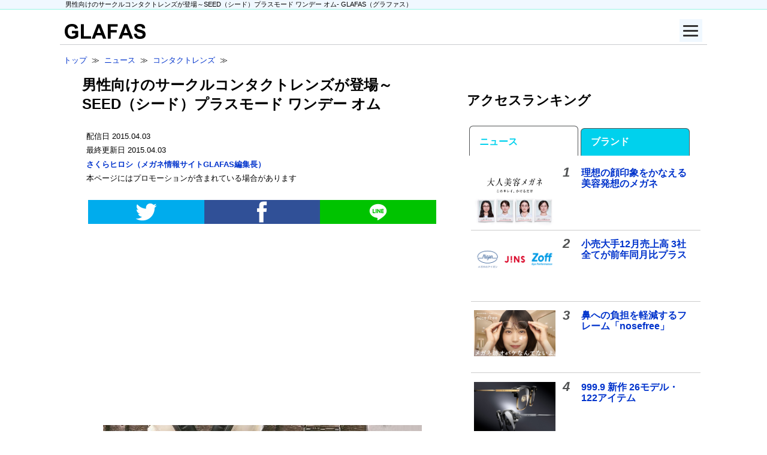

--- FILE ---
content_type: text/html; charset=utf-8
request_url: https://www.google.com/recaptcha/api2/aframe
body_size: 266
content:
<!DOCTYPE HTML><html><head><meta http-equiv="content-type" content="text/html; charset=UTF-8"></head><body><script nonce="viCj22EZO0mcdk11sHNg2A">/** Anti-fraud and anti-abuse applications only. See google.com/recaptcha */ try{var clients={'sodar':'https://pagead2.googlesyndication.com/pagead/sodar?'};window.addEventListener("message",function(a){try{if(a.source===window.parent){var b=JSON.parse(a.data);var c=clients[b['id']];if(c){var d=document.createElement('img');d.src=c+b['params']+'&rc='+(localStorage.getItem("rc::a")?sessionStorage.getItem("rc::b"):"");window.document.body.appendChild(d);sessionStorage.setItem("rc::e",parseInt(sessionStorage.getItem("rc::e")||0)+1);localStorage.setItem("rc::h",'1769986041367');}}}catch(b){}});window.parent.postMessage("_grecaptcha_ready", "*");}catch(b){}</script></body></html>

--- FILE ---
content_type: application/javascript; charset=utf-8;
request_url: https://dalc.valuecommerce.com/app3?p=885737206&_s=https%3A%2F%2Fwww.glafas.com%2Fnews%2Fcontact_lenses%2F150403seed_plusmode_1day_homme.html&vf=iVBORw0KGgoAAAANSUhEUgAAAAMAAAADCAYAAABWKLW%2FAAAAMElEQVQYV2NkFGP4n5F5naGvUYuBMYFb6H989h4GbxFzBsbdXF3%2FA56VMTwXYGAAAPEeDIQVTVLkAAAAAElFTkSuQmCC
body_size: 2341
content:
vc_linkswitch_callback({"t":"697fd7f7","r":"aX_X9wAOsWgSv3bOCooERAqKC5Yw-Q","ub":"aX%2FX9wABYAsSv3bOCooFuwqKC%2FAA8g%3D%3D","vcid":"xhMjEs3gQNHAIajeByE4RUrbdFe1HSfFn3d_MYH6VLDneesM2JbO0LAtrqkUYBdbv6sf40eyk1xi4dy1jmYLBrNZgT3TAGvfyKMtQLBuIFg","vcpub":"0.962920","shopping.geocities.jp":{"a":"2821580","m":"2201292","g":"fbaf36b78e"},"www.expedia.co.jp":{"a":"2438503","m":"2382533","g":"e30f0e67d2","sp":"eapid%3D0-28%26affcid%3Djp.network.valuecommerce.general_mylink."},"www.stormst.com":{"a":"2266321","m":"614","g":"68c59cdc8a"},"shopping.yahoo.co.jp":{"a":"2821580","m":"2201292","g":"fbaf36b78e"},"7net.omni7.jp":{"a":"2602201","m":"2993472","g":"414434c38e"},"townwork.net":{"a":"2565807","m":"2953484","g":"40cf3fd8aa","sp":"vos%3Ddtwmprsc0000060019"},"www.amazon.co.jp":{"a":"2236822","m":"2366370","g":"8bb70dbbae","sp":"tag%3Dvc-22%26linkCode%3Dure"},"approach.yahoo.co.jp":{"a":"2821580","m":"2201292","g":"fbaf36b78e"},"www.omni7.jp":{"a":"2602201","m":"2993472","g":"414434c38e"},"paypaystep.yahoo.co.jp":{"a":"2821580","m":"2201292","g":"fbaf36b78e"},"service.expedia.co.jp":{"a":"2438503","m":"2382533","g":"e30f0e67d2","sp":"eapid%3D0-28%26affcid%3Djp.network.valuecommerce.general_mylink."},"welove.expedia.co.jp":{"a":"2438503","m":"2382533","g":"e30f0e67d2","sp":"eapid%3D0-28%26affcid%3Djp.network.valuecommerce.general_mylink."},"www.netmile.co.jp":{"a":"2438503","m":"2382533","g":"e30f0e67d2","sp":"eapid%3D0-28%26affcid%3Djp.network.valuecommerce.general_mylink."},"renta.papy.co.jp/renta/sc/frm/item":{"a":"2302765","m":"2433833","g":"94ddd1579a","sp":"ref%3Dvc"},"tabelog.com":{"a":"2797472","m":"3366797","g":"c9fccec38e"},"l":4,"www.atnetstyle.com":{"a":"2512335","m":"2808585","g":"919b536e8e"},"7netshopping.jp":{"a":"2602201","m":"2993472","g":"414434c38e"},"paypaymall.yahoo.co.jp":{"a":"2821580","m":"2201292","g":"fbaf36b78e"},"p":885737206,"world.co.jp":{"a":"2918940","m":"2209887","g":"7b37a22614b","sp":"utm_source%3Dvc%26utm_medium%3Daffiliate%26utm_campaign%3Dwos%26_adp_c%3Dwa%26_adp_e%3Dc%26_adp_u%3Dp%26_adp_p_md%3D2072%26_adp_p_cp%3D24546%26_adp_p_agr%3D8012471%26_adp_p_ad%3D3494116"},"s":2715386,"papy.co.jp/vcdummy":{"a":"2302765","m":"2433833","g":"94ddd1579a","sp":"ref%3Dvc"},"mini-shopping.yahoo.co.jp":{"a":"2821580","m":"2201292","g":"fbaf36b78e"}})